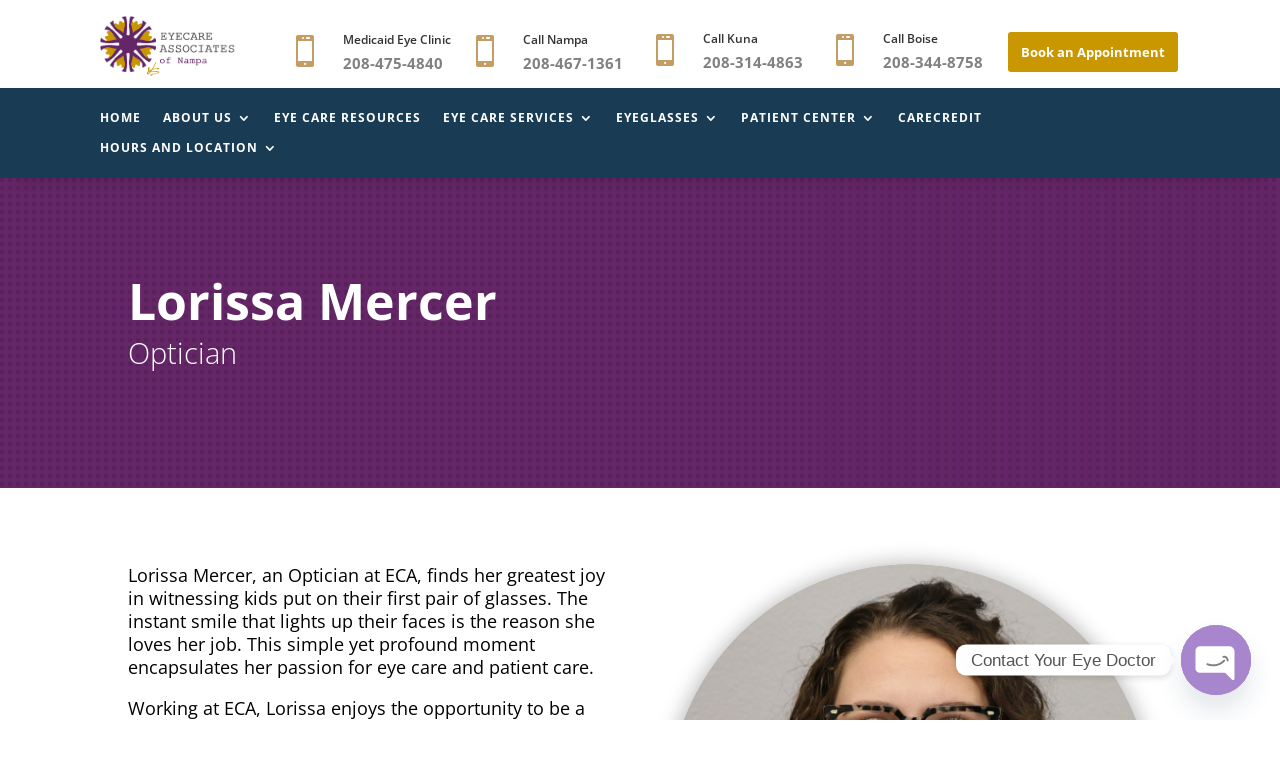

--- FILE ---
content_type: text/css; charset=UTF-8
request_url: https://ecanampa.com/wp-content/themes/seo-ignite-by-sprolo/style.css?ver=4.27.4
body_size: -125
content:
/*
Theme Name: SEO Ignite! for Divi
Theme URI: https://sprolo.com
Author: Sprolo, LLC
Author URI: https://sprolo.com
Description: A Divi Child Theme by Sprolo, LLC - No Warranty Implied
Version: 1.0.0
Template: Divi
*/

/* Custom CSS below this line only - DO NOT EDIT ABOVE THIS LINE */